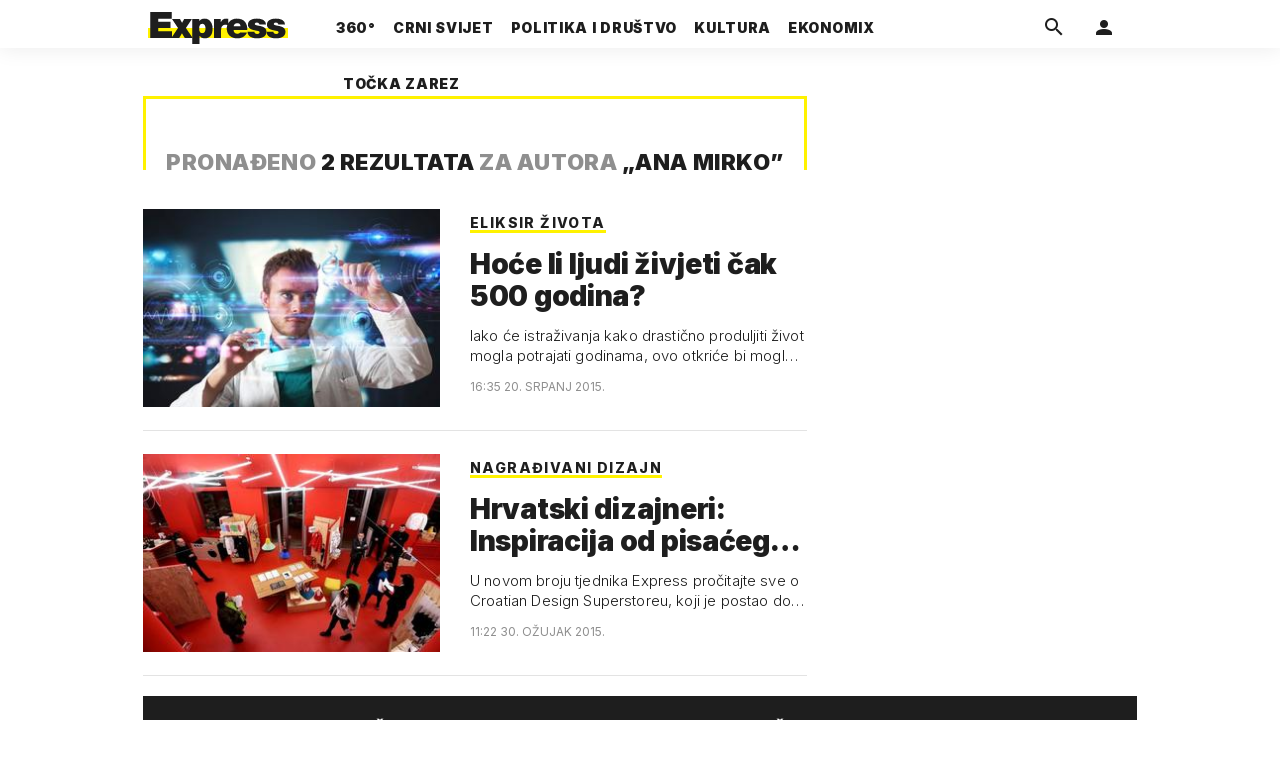

--- FILE ---
content_type: application/javascript
request_url: https://express.24sata.hr/static/build/search.17a9d075f4757b9bb468.js
body_size: 5691
content:
(()=>{var __webpack_modules__={6216:()=>{(function(){$.fn.glDatePicker=function(e){var t="glDatePicker",a=this.data(t);return a?!0===e?a:this:this.each((function(){return $(this).data(t,new glDatePicker(this,e))}))},$.fn.glDatePicker.defaults={cssName:"default",zIndex:1e3,borderSize:1,calendarOffset:{x:0,y:1},showAlways:!1,hideOnClick:!0,allowMonthSelect:!0,allowYearSelect:!0,todayDate:new Date,selectedDate:null,prevArrow:"◄",nextArrow:"►",selectableDates:null,selectableDateRange:null,specialDates:null,selectableMonths:null,selectableYears:null,selectableDOW:null,monthNames:null,dowNames:null,dowOffset:0,onClick:function(e,t,a,l){e.val(a.toLocaleDateString())},onHover:function(e,t,a,l){},onShow:function(e){e.show()},onHide:function(e){e.hide()},firstDate:null};var glDatePicker=function(){function glDatePicker(e,t){var a=this;a.el=$(e);var l=a.el;a.options=$.extend(!0,{},$.fn.glDatePicker.defaults,t);var n=a.options;a.calendar=$($.find("[gldp-el="+l.attr("gldp-id")+" ]")),n.selectedDate=n.selectedDate||n.todayDate,n.firstDate=new Date(n.firstDate||n.selectedDate)._first(),(l.attr("gldp-id")||"").length||l.attr("gldp-id","gldp-"+Math.round(1e10*Math.random())),l.addClass("gldp-el").bind("click",(function(e){a.show(e)})).bind("focus",(function(e){a.show(e)})),a.calendar.length&&!n.showAlways&&a.calendar.hide(),$(document).bind("mouseup",(function(e){var t=e.target,n=a.calendar;l.is(t)||n.is(t)||0!==n.has(t).length||!n.is(":visible")||a.hide()})),a.render()}return glDatePicker.prototype={show:function(){$.each($(".gldp-el").not(this.el),(function(e,t){t.length&&t.options.onHide(t.calendar)})),this.options.onShow(this.calendar)},hide:function(){this.options&&!this.options.showAlways&&this.options.onHide(this.calendar)},render:function render(renderCalback){var self=this,el=self.el,options=self.options,calendar=self.calendar,coreClass=" core border ",cssName="gldp-"+options.cssName,todayVal=options.todayDate._val(),todayTime=todayVal.time,maxRow=6,maxCol=7,borderSize=options.borderSize+"px",getSelectableList=function(e,t,a){for(var l=[],n=e;n<=t;n++)l.push(n);if(a){var o=[];$.each(a,(function(a,l){l>=e&&l<=t&&o._indexOf(l)<0&&o.push(l)})),l=o.length?o:l}return l.sort(),l},selectableMonths=getSelectableList(0,11,options.selectableMonths),selectableYears=getSelectableList(todayVal.year-5,todayVal.year+5,options.selectableYears),selectableDOW=getSelectableList(0,6,options.selectableDOW),dowNames=options.dowNames||["Sun","Mon","Tue","Wed","Thu","Fri","Sat"],monthNames=options.monthNames||["January","February","March","April","May","June","July","August","September","October","November","December"],containerWidth=el.outerWidth(),containerHeight=containerWidth,getCellSize=function(e,t){return e/t+options.borderSize/t*(t-1)},cellWidth=getCellSize(containerWidth,maxCol),cellHeight=getCellSize(containerHeight,maxRow+2);calendar.length?eval(calendar.data("is"))||(containerWidth=calendar.outerWidth(),containerHeight=calendar.outerHeight(),cellWidth=getCellSize(containerWidth,maxCol),cellHeight=getCellSize(containerHeight,maxRow+2)):(self.calendar=calendar=$("<div/>").attr("gldp-el",el.attr("gldp-id")).data("is",!0).css({display:options.showAlways?void 0:"none",zIndex:options.zIndex,width:cellWidth*maxCol+"px"}),$("body").append(calendar)),el.is(":visible")||calendar.hide(),calendar.removeClass().addClass(cssName).children().remove();var onResize=function(){var e=el.offset();calendar.css({top:e.top+el.outerHeight()+options.calendarOffset.y+"px",left:e.left+options.calendarOffset.x+"px"})};$(window).resize(onResize),onResize();var cellCSS={width:cellWidth+"px",height:cellHeight+"px",lineHeight:cellHeight+"px"},setFirstDate=function(e){e&&(options.firstDate=e,self.render())},getFirstDate=function(e){var t=new Date(options.firstDate);for(e=e||0;t.setMonth(t.getMonth()+e),t.setDate(Math.min(1,t._max())),0!=e;){var a=t._val(),l=a.month,n=a.year;if(-1!=selectableMonths._indexOf(l)){if(-1!=selectableYears._indexOf(n))break;if(n<selectableYears[0]||n>selectableYears[selectableYears.length-1])return null}}return t},prevFirstDate=getFirstDate(-1),nextFirstDate=getFirstDate(1),firstDate=options.firstDate=getFirstDate(),firstDateVal=firstDate._val(),firstDateMonth=firstDateVal.month,firstDateYear=firstDateVal.year,startDate=new Date(firstDate),dowOffset=Math.abs(Math.min(6,Math.max(0,options.dowOffset))),startOffset=startDate.getDay()-dowOffset;startOffset=startOffset<1?-7-startOffset:-startOffset,dowNames=dowNames.concat(dowNames).slice(dowOffset,dowOffset+7),startDate._add(startOffset);var showPrev=prevFirstDate,showNext=nextFirstDate,monyearClass=coreClass+"monyear ",prevCell=$("<div/>").addClass(monyearClass).css($.extend({},cellCSS,{borderWidth:borderSize+" 0 0 "+borderSize})).append($("<a/>").addClass("prev-arrow"+(showPrev?"":"-off")).html(options.prevArrow)).mousedown((function(){return!1})).click((function(e){""!=options.prevArrow&&showPrev&&(e.stopPropagation(),setFirstDate(prevFirstDate))})),titleCellCount=maxCol-2,titleWidth=cellWidth*titleCellCount-titleCellCount*options.borderSize+options.borderSize,titleCell=$("<div/>").addClass(monyearClass+"title").css($.extend({},cellCSS,{width:titleWidth+"px",borderTopWidth:borderSize,marginLeft:"-"+borderSize})),nextCell=$("<div/>").addClass(monyearClass).css($.extend({},cellCSS,{marginLeft:"-"+borderSize,borderWidth:borderSize+" "+borderSize+" 0 0"})).append($("<a/>").addClass("next-arrow"+(showNext?"":"-off")).html(options.nextArrow)).mousedown((function(){return!1})).click((function(e){""!=options.nextArrow&&showNext&&(e.stopPropagation(),setFirstDate(nextFirstDate))}));calendar.append(prevCell).append(titleCell).append(nextCell);for(var row=0,cellIndex=0;row<maxRow+1;row++)for(var col=0;col<maxCol;col++,cellIndex++){var cellDate=new Date(startDate),cellClass="day",cellZIndex=options.zIndex+cellIndex,cell=$("<div/>");if(row){cellDate._add(col+(row-1)*maxCol);var cellDateVal=cellDate._val(),cellDateTime=cellDateVal.time,specialData=null,isSelectable=!0,getRepeatDate=function(e,t){return!0===e.repeatYear&&t.setYear(cellDateVal.year),!0===e.repeatMonth&&t.setMonth(cellDateVal.month),t._val()};cell.html(cellDateVal.date),options.selectableDateRange&&(isSelectable=!1,$.each(options.selectableDateRange,(function(e,t){var a=t.from,l=t.to||null;if(l=l||new Date(t.from.getFullYear(),t.from.getMonth(),t.from._max()),a=getRepeatDate(t,a),l=getRepeatDate(t,l),cellDateTime>=a.time&&cellDateTime<=l.time)return isSelectable=!0,!0}))),options.selectableDates&&((options.selectableDateRange&&!isSelectable||isSelectable&&!options.selectableDateRange)&&(isSelectable=!1),$.each(options.selectableDates,(function(e,t){if(getRepeatDate(t,t.date).time==cellDateTime)return isSelectable=!0}))),!isSelectable||selectableYears._indexOf(cellDateVal.year)<0||selectableMonths._indexOf(cellDateVal.month)<0||selectableDOW._indexOf(cellDateVal.day)<0?cellClass="noday":(cellClass=["sun","mon","tue","wed","thu","fri","sat"][cellDateVal.day],firstDateMonth!=cellDateVal.month&&(cellClass+=" outday"),todayTime==cellDateTime&&(cellClass="today",cellZIndex+=50),options.selectedDate._time()==cellDateTime&&(cellClass="selected",cellZIndex+=51),options.specialDates&&$.each(options.specialDates,(function(e,t){getRepeatDate(t,t.date).time==cellDateTime&&(cellClass=t.cssClass||"special",cellZIndex+=52,specialData=t.data)})),cell.mousedown((function(){return!1})).hover((function(e){e.stopPropagation();var t=$(this).data("data");options.onHover(el,cell,t.date,t.data)})).click((function(e){e.stopPropagation();var t=$(this).data("data");options.selectedDate=options.firstDate=t.date,self.render((function(){!options.showAlways&&options.hideOnClick&&self.hide()})),options.onClick(el,$(this),t.date,t.data)})))}else cellClass="dow",cell.html(dowNames[col]),cellDate=null;$.extend(cellCSS,{borderTopWidth:borderSize,borderBottomWidth:borderSize,borderLeftWidth:row>0||!row&&!col?borderSize:0,borderRightWidth:row>0||!row&&6==col?borderSize:0,marginLeft:col>0?"-"+borderSize:0,marginTop:row>0?"-"+borderSize:0,zIndex:cellZIndex}),cell.data("data",{date:cellDate,data:specialData}).addClass(coreClass+cellClass).css(cellCSS),calendar.append(cell)}var toggleYearMonthSelect=function(e){var t="inline-block",a="none";options.allowMonthSelect&&(monthText.css({display:e?t:a}),monthSelect.css({display:e?a:t})),options.allowYearSelect&&(yearText.css({display:e?a:t}),yearSelect.css({display:e?t:a}))},onYearMonthSelect=function(){options.firstDate=new Date(yearSelect.val(),monthSelect.val(),1),self.render()},monthSelect=$("<select/>").hide().change(onYearMonthSelect),yearSelect=$("<select/>").hide().change(onYearMonthSelect),monthText=$("<span/>").html(monthNames[firstDateMonth]).mousedown((function(){return!1})).click((function(e){e.stopPropagation(),toggleYearMonthSelect(!1)})),yearText=$("<span/>").html(firstDateYear).mousedown((function(){return!1})).click((function(e){e.stopPropagation(),toggleYearMonthSelect(!0)}));$.each(monthNames,(function(e,t){if(options.allowMonthSelect&&-1!=selectableMonths._indexOf(e)){var a=$("<option/>").html(t).attr("value",e);e==firstDateMonth&&a.attr("selected","selected"),monthSelect.append(a)}})),$.each(selectableYears,(function(e,t){if(options.allowYearSelect){var a=$("<option/>").html(t).attr("value",t);t==firstDateYear&&a.attr("selected","selected"),yearSelect.append(a)}}));var titleYearMonth=$("<div/>").append(monthText).append(monthSelect).append(yearText).append(yearSelect);titleCell.children().remove(),titleCell.append(titleYearMonth),renderCalback=renderCalback||function(){},renderCalback()}},glDatePicker}();Date.prototype._clear=function(){return this.setHours(0),this.setMinutes(0),this.setSeconds(0),this.setMilliseconds(0),this},Date.prototype._time=function(){return this._clear().getTime()},Date.prototype._max=function(){return[31,28+(1==new Date(this.getYear(),1,29).getMonth()?1:0),31,30,31,30,31,31,30,31,30,31][this.getMonth()]},Date.prototype._add=function(e){this.setDate(this.getDate()+e)},Date.prototype._first=function(){var e=new Date(this);return e.setDate(1),e},Date.prototype._val=function(){return this._clear(),{year:this.getFullYear(),month:this.getMonth(),date:this.getDate(),time:this.getTime(),day:this.getDay()}},Array.prototype._indexOf=function(e){return $.inArray(e,this)}})()}},__webpack_module_cache__={};function __webpack_require__(e){var t=__webpack_module_cache__[e];if(void 0!==t)return t.exports;var a=__webpack_module_cache__[e]={exports:{}};return __webpack_modules__[e](a,a.exports,__webpack_require__),a.exports}var __webpack_exports__={};(()=>{function e(e,a){return function(e){if(Array.isArray(e))return e}(e)||function(e,t){var a=null==e?null:"undefined"!=typeof Symbol&&e[Symbol.iterator]||e["@@iterator"];if(null==a)return;var l,n,o=[],r=!0,i=!1;try{for(a=a.call(e);!(r=(l=a.next()).done)&&(o.push(l.value),!t||o.length!==t);r=!0);}catch(e){i=!0,n=e}finally{try{r||null==a.return||a.return()}finally{if(i)throw n}}return o}(e,a)||function(e,a){if(!e)return;if("string"==typeof e)return t(e,a);var l=Object.prototype.toString.call(e).slice(8,-1);"Object"===l&&e.constructor&&(l=e.constructor.name);if("Map"===l||"Set"===l)return Array.from(e);if("Arguments"===l||/^(?:Ui|I)nt(?:8|16|32)(?:Clamped)?Array$/.test(l))return t(e,a)}(e,a)||function(){throw new TypeError("Invalid attempt to destructure non-iterable instance.\nIn order to be iterable, non-array objects must have a [Symbol.iterator]() method.")}()}function t(e,t){(null==t||t>e.length)&&(t=e.length);for(var a=0,l=new Array(t);a<t;a++)l[a]=e[a];return l}__webpack_require__(6216),$((function(){function t(e,t){var a=e.split(t).map((function(e){return+e}));return a.length=3,a}var a;!function(e){e.fn.clickoutside=function(e){var t=1,a=$(this);return a.cb=e,this.click((function(){t=0})),$(document).click((function(){t&&a.cb(),t=1})),$(this)}}(jQuery),function(e,t){t||(t=window.location.href),e=e.replace(/[\[\]]/g,"\\$&");var a=new RegExp("[?&]"+e+"(=([^&#]*)|&|#|$)").exec(t);return a?a[2]?decodeURIComponent(a[2].replace(/\+/g," ")):"":null}("section")||$(".js_sectionSelect").val(""),function(){$(".js_selectWrap").each((function(){var e=$(this),t=e.find(".fake_form_select__btn"),a=e.find(".fake_form_select__list"),l=e.find(".fake_form_select__item"),n=e.find(".fake_form_select__box"),o=$(".js_selectedSection");if(e.addClass("js_selectWrapFN"),t.on("click",(function(){setTimeout((function(){a.addClass("is_visible")}),15)})),a.clickoutside((function(){a.hasClass("is_visible")&&a.removeClass("is_visible")})),l.on("click",(function(e){var l=$(this).html(),o=$(this).data("value");n.find('option[value="'+o+'"]');a.removeClass("is_visible"),t.html(l),n.val(o)})),o.html()){var r=n.find('option[value="'+o.html()+'"]');t.html(r.html())}}));var e=$(".js_fakeSectionSelect");" "==e.text()&&e.text(e.data("default"))}(),a=[],$(".js_datePickerSearch").each((function(l){var n,o,r=$(this),i=r.siblings(".js_datePickerDisplay"),s=r.val();s?(s=s.split("-").reverse().join("."),i.text(s),o=s.split("."),n=new Date(o[2],o[1]-1,o[0])):n=new Date,a[l]=r.glDatePicker({onClick:function(n,o,s,c){var d="0".concat(s.getDate()).slice(-2),f="0".concat(s.getMonth()+1).slice(-2),h=s.getFullYear(),u="".concat(h,"-").concat(f,"-").concat(d);n.val(u),i.text("".concat(d,".").concat(f,".").concat(h));var p=r[0].name,m=a.find((function(e){return a.indexOf(e)!==l})),D=e(t(r.val(),"-"),3);h=D[0],f=D[1],d=D[2],r.val()&&r.addClass("is_filled"),"date_to"===p?($.extend(m.options,{selectableDateRange:[{from:new Date(2013,0,1),to:new Date(h,f-1,d)}]}),m.render()):"date_from"===p&&($.extend(m.options,{selectableDateRange:[{from:new Date(h,f-1,d),to:new Date}]}),m.render())},monthNames:["Siječanj","Veljača","Ožujak","Travanj","Svibanj","Lipanj","Srpanj","Kolovoz","Rujan","Listopad","Studeni","Prosinac"],dowNames:["N","P","U","S","Č","P","S"],dowOffset:1,selectableDateRange:[{from:new Date(2013,0,1),to:new Date}],selectedDate:n}).glDatePicker(!0),function(a){if(location.search){var l=a.el[0].name,n=location.search.split("&").map((function(t){var a={},l=e(t.split("="),2),n=l[0],o=l[1];return a[n]=o,a}));if(n&&0!==n.length){var o=(n.find((function(e){return"date_from"===Object.keys(e)[0]}))||{}).date_from,r=(n.find((function(e){return"date_to"===Object.keys(e)[0]}))||{}).date_to;if("date_to"===l&&o){var i=e(t(o,"-"),3),s=i[0],c=i[1],d=i[2];$.extend(a.options,{selectableDateRange:[{from:new Date(s,c-1,d),to:new Date}]}),a.render()}else if("date_from"===l&&r){var f=e(t(r,"-"),3),h=f[0],u=f[1],p=f[2];$.extend(a.options,{selectableDateRange:[{from:new Date(2013,0,1),to:new Date(h,u-1,p)}]}),a.render()}}}}(a[l])})),$(".js_clearFilters").on("click",(function(e){e.preventDefault(),$(".js_searchForm :input").not(":button, :submit, :reset, :hidden").val("").removeAttr("checked").removeAttr("selected"),$(".js_sectionSelect, .js_datePickerSearch ").val(""),$(".search__form_select_btn").each((function(){$(this).text($(this).data("default")),$(this).closest(".js_selectWrap").find("option").remove()})),$(".js_datePickerDisplay").each((function(){$(this).text("")})),$(".js_datePickerSearch").each((function(){var e=$(this).glDatePicker().glDatePicker(!0),t=new Date;$.extend(e.options,{selectableDateRange:[{from:new Date(2013,1,1),to:new Date}],selectedDate:t}),e.render()}));var t=$(".js_fakeSectionSelect"),a=$(".js_fakeOrderSelect");t.text(t.data("default")),a.text(a.data("default"))}))}))})()})();